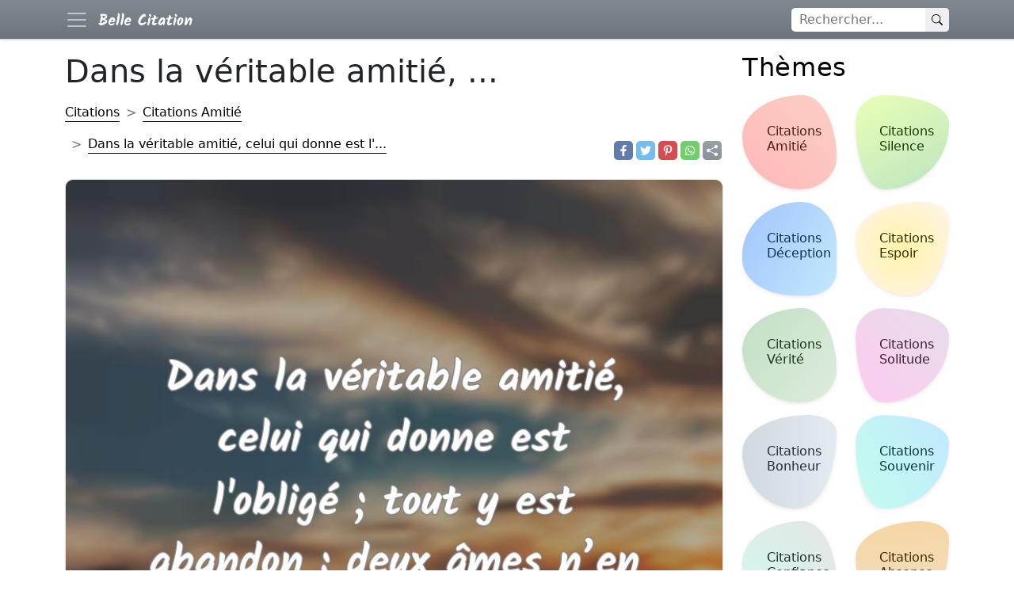

--- FILE ---
content_type: text/html; charset=utf-8
request_url: https://bcitation.com/dans-la-veritable-amitie/
body_size: 8928
content:
<!DOCTYPE html>
<html xmlns="http://www.w3.org/1999/xhtml" xml:lang="fr-FR" lang="fr-FR">

<head>
    <meta charset="utf-8">
    <meta name="viewport" content="width=device-width, initial-scale=1.0">
    <meta http-equiv="X-UA-Compatible" content="IE=edge">

    <title>Dans la véritable amitié, celui qui donne est l'...</title>
    <meta name="description" content="Dans la véritable amitié, celui qui donne est l'obligé ; tout y est abandon : deux âmes n’en font qu'une.">
    <meta name="keywords" content="citations populaires, Citations AmitiÃ©" />
            <link rel="canonical" href="https://bcitation.com/dans-la-veritable-amitie/" />
        <meta property="fb:app_id" content="1055235677823237">
    <meta property="fb:admins" content="975478715807176" />

    	        <meta property="og:type" content="website" />
    <meta property="og:site_name" content="Belle Citation" />
    <meta property="og:url" content="https://bcitation.com/dans-la-veritable-amitie/" />
    <meta property="og:title" content="Dans la véritable amitié, celui qui donne est l'..." />
    <meta property="og:description" content="Dans la véritable amitié, celui qui donne est l'obligé ; tout y est abandon : deux âmes n’en font qu'une." />
    <meta property="og:locale" content="fr" />


  

    
	<meta property="og:image" content="https://bcitation.com/fotos/7e/7ef605fc8dba5425d6965fbd4c8fbe1f.webp"/>
	<meta name="thumbnail" content="https://bcitation.com/fotos/7e/7ef605fc8dba5425d6965fbd4c8fbe1f.webp"/>
	<meta itemprop="image" content="https://bcitation.com/fotos/7e/7ef605fc8dba5425d6965fbd4c8fbe1f.webp"/>
	<meta property="og:image:height" content="627">
	<meta property="og:image:width" content="1200">
	<meta property="og:type" content="article"/>
	<meta name="twitter:image" content="https://bcitation.com/fotos/7e/7ef605fc8dba5425d6965fbd4c8fbe1f.webp" />
    <link href="https://cdn.jsdelivr.net/npm/bootstrap@5.1.3/dist/css/bootstrap.min.css" rel="stylesheet" integrity="sha384-1BmE4kWBq78iYhFldvKuhfTAU6auU8tT94WrHftjDbrCEXSU1oBoqyl2QvZ6jIW3" crossorigin="anonymous">
    <link rel="stylesheet" href="/include/proverbes.css?id=54">
    <!-- <link rel="stylesheet" href="/include/style.css?id=113"> -->

    <script defer src="../../lib/scripts/lazyLoad.js?id=14"></script>

    <!--<link rel="preconnect" href="https://www.googletagservices.com">-->
    <!--<link rel="preconnect" href="www.google.com">-->
    <!--<link rel="preconnect" href="https://adservice.google.com">-->
    <!--<link href="https://fonts.googleapis.com/css?family=Poppins:300,400,500,600,700" rel="stylesheet">-->


    <link rel="apple-touch-icon" sizes="180x180" href="/ico/apple-touch-icon.png">
    <link rel="icon" type="image/png" sizes="32x32" href="/ico/favicon-32x32.png">
    <link rel="icon" type="image/png" sizes="16x16" href="/ico/favicon-16x16.png">
    <!--<link rel="manifest" href="/ico/site.webmanifest">-->
    <link rel="mask-icon" href="/ico/safari-pinned-tab.svg" color="#5bbad5">
    <meta name="theme-color" content="#ffffff">

    <!--<link rel="manifest" href="/manifest.json">-->
    
    <script type="application/ld+json">
        {
            "@context": "http://schema.org",
            "@type": "Organization",
            "name": "Belle Citation",
            "alternateName": "bcitation",
            "url": "https://bcitation.com",
            "sameAs": [
                "https://www.facebook.com/bCitations"
            ],
            "logo": {
                "@type": "ImageObject",
                "url": "https://bcitation.com/ico/android-chrome-512x512.png",
                "width": 512,
                "height": 512
            }
        }
    </script>

    <script type="application/ld+json">
    {
      "@context": "https://schema.org",
      "@type": "WebSite",
      "url": "https://bcitation.com",
      "potentialAction": {
        "@type": "SearchAction",
        "target": {
          "@type": "EntryPoint",
          "urlTemplate": "https://bcitation.com/search.php?q={search_key}"
        },
        "query-input": "required name=search_key"
      }
    }
    </script>





    <!-- Google tag (gtag.js) -->
    <script async src="https://www.googletagmanager.com/gtag/js?id=G-T4DVQQWE7H"></script>
    <script>
        window.dataLayer = window.dataLayer || [];

        function gtag() {
            dataLayer.push(arguments);
        }
        gtag('js', new Date());

        gtag('config', 'G-T4DVQQWE7H');
    </script>
    <!-- <script async src="https://pagead2.googlesyndication.com/pagead/js/adsbygoogle.js?client=ca-pub-4464150098144622" crossorigin="anonymous"></script> -->


</head>

<body itemscope itemtype="https://schema.org/WebPage">
    <header>
        <nav class="navbar navbar-dark bg-secondary bg-gradient fixed-top">
            <div class="container">
                <div class="d-flex">
                    <button class="navbar-toggler me-2 border-0 p-0" aria-label="Navbar Toggler" type="button" data-bs-toggle="offcanvas" data-bs-target="#offcanvasNavbar" aria-controls="offcanvasNavbar">
                        <span class="navbar-toggler-icon"></span>
                    </button>
                    <a href="/" class="d-flex navbar-brand" style="align-items:center;">
                        <img src="/include/bcitation-v3-236x56.png" height="30" width="128" alt="Proverbes Dictons">
                    </a>
                </div>

                <div class="searchform order-1">
                    <form method="GET" class="searchbar d-flex input-group input-group-sm " action="/search.php">
                        <input id="q" name="q" class="search_input" type="text" aria-label="rechercher" placeholder="Rechercher...">
                        <button type="submit" aria-label="Search" class="search_icon">
                            <svg xmlns="http://www.w3.org/2000/svg" width="10px" height="10px" fill="currentColor" class="bi bi-search p-2" viewBox="0 0 16 16">
                                <path d="M11.742 10.344a6.5 6.5 0 1 0-1.397 1.398h-.001c.03.04.062.078.098.115l3.85 3.85a1 1 0 0 0 1.415-1.414l-3.85-3.85a1.007 1.007 0 0 0-.115-.1zM12 6.5a5.5 5.5 0 1 1-11 0 5.5 5.5 0 0 1 11 0z" />
                            </svg>
                        </button>
                    </form>

                </div>

                <div class="offcanvas bg-secondary bg-gradient text-white offcanvas-start w-auto" tabindex="-1" id="offcanvasNavbar" aria-labelledby="offcanvasNavbarLabel">
                    <div class="offcanvas-header">
                        <h5 class="offcanvas-title" id="offcanvasNavbarLabel">Citations populaires</h5>
                        <button type="button" class="btn-close text-reset" data-bs-dismiss="offcanvas" aria-label="Close"></button>
                    </div>
                    <div class="offcanvas-body">
                        <ul class="navbar-nav justify-content-end flex-grow-1 pe-3">
                                                            <li class="nav-item">
                                    <a class="nav-link" href="/citations-amitie/">Citations Amitié</a>
                                </li>
                                                            <li class="nav-item">
                                    <a class="nav-link" href="/citations-silence/">Citations Silence</a>
                                </li>
                                                            <li class="nav-item">
                                    <a class="nav-link" href="/citations-deception/">Citations Déception</a>
                                </li>
                                                            <li class="nav-item">
                                    <a class="nav-link" href="/citations-espoir/">Citations Espoir</a>
                                </li>
                                                            <li class="nav-item">
                                    <a class="nav-link" href="/citations-verite/">Citations Vérité</a>
                                </li>
                                                            <li class="nav-item">
                                    <a class="nav-link" href="/citations-solitude/">Citations Solitude</a>
                                </li>
                                                            <li class="nav-item">
                                    <a class="nav-link" href="/citations-bonheur/">Citations Bonheur</a>
                                </li>
                                                            <li class="nav-item">
                                    <a class="nav-link" href="/citations-souvenir/">Citations Souvenir</a>
                                </li>
                                                            <li class="nav-item">
                                    <a class="nav-link" href="/citations-confiance/">Citations Confiance</a>
                                </li>
                                                            <li class="nav-item">
                                    <a class="nav-link" href="/citations-absence/">Citations Absence</a>
                                </li>
                                                            <li class="nav-item">
                                    <a class="nav-link" href="/citations-pardon/">Citations Pardon</a>
                                </li>
                                                            <li class="nav-item">
                                    <a class="nav-link" href="/citations-haine/">Citations Haine</a>
                                </li>
                                                            <li class="nav-item">
                                    <a class="nav-link" href="/citations-peur/">Citations Peur</a>
                                </li>
                                                            <li class="nav-item">
                                    <a class="nav-link" href="/citations-chemin/">Citations Chemin</a>
                                </li>
                                                            <li class="nav-item">
                                    <a class="nav-link" href="/citations-fatigue/">Citations Fatigue</a>
                                </li>
                                                            <li class="nav-item">
                                    <a class="nav-link" href="/citations-soleil/">Citations Soleil</a>
                                </li>
                                                            <li class="nav-item">
                                    <a class="nav-link" href="/citations-chagrin/">Citations Chagrin</a>
                                </li>
                                                            <li class="nav-item">
                                    <a class="nav-link" href="/citations-colere/">Citations Colère</a>
                                </li>
                                                            <li class="nav-item">
                                    <a class="nav-link" href="/citations-terre/">Citations Terre</a>
                                </li>
                                                            <li class="nav-item">
                                    <a class="nav-link" href="/citations-respect/">Citations Respect</a>
                                </li>
                                                            <li class="nav-item">
                                    <a class="nav-link" href="/citations-heureux/">Citations Heureux</a>
                                </li>
                                                            <li class="nav-item">
                                    <a class="nav-link" href="/citations-patience/">Citations Patience</a>
                                </li>
                                                            <li class="nav-item">
                                    <a class="nav-link" href="/citations-volonte/">Citations Volonté</a>
                                </li>
                                                            <li class="nav-item">
                                    <a class="nav-link" href="/citations-destin/">Citations Destin</a>
                                </li>
                                                    </ul>
                    </div>
                </div>
            </div>
        </nav>


    </header>
    <div class="container">
        <main class="row my-5 pt-2">

            <div class="content-box col-12 col-md-9"><script type="application/ld+json">
	{
		"@context": "http://schema.org",
		"@type": "CreativeWork",
		"mainEntityOfPage": {
			"@type": "WebPage",
			"@id": "https://bcitation.com/dans-la-veritable-amitie/"
		},
		"about": "Quote",
		"headline": "Citations Amitié - Dans la véritable amitié, celui qui donne est l obligé ; tout y est abandon : deux âmes n’en font qu une.",
		"image": {
			"@type": "ImageObject",
			"url": "https://bcitation.com/fotos/7e/7ef605fc8dba5425d6965fbd4c8fbe1f.webp",
			"height": 536,
			"width": 1024
		},
		"author": {
			"@type": "Organization",
			"name": "bcitation.com",
			"logo": {
				"@type": "ImageObject",
				"url": "https://bcitation.com/ico/android-chrome-512x512.png",
				"width": 512,
				"height": 512
			}
		},
		"publisher": {
			"@type": "Organization",
			"name": "bcitation.com",
			"logo": {
				"@type": "ImageObject",
				"url": "https://bcitation.com/ico/android-chrome-512x512.png",
				"width": 512,
				"height": 512
			}
		},
		"description": "Dans la véritable amitié, celui qui donne est l'obligé ; tout y est abandon : deux âmes n’en font qu'une."

	}
</script>

<h1>Dans la véritable amitié, ...</h1>
	<div class="row pb-4">
		<!-- Breadcrumbs -->
		<nav class="col-12 col-md-9 d-flex align-items-end" style="--bs-breadcrumb-divider: '>';" aria-label="breadcrumb">
			<ol class="breadcrumb my-2 m-md-0" itemscope itemtype="http://schema.org/BreadcrumbList">
				<li class="breadcrumb-item py-2" itemprop="itemListElement" itemscope itemtype="http://schema.org/ListItem">
					<a href="/" itemprop="item">
						<span itemprop="name">Citations</span>
					</a>
					<meta itemprop="position" content="1" />
				</li>
									<li class="breadcrumb-item py-2" itemprop="itemListElement" itemscope itemtype="http://schema.org/ListItem">
						<a href="/citations-amitie/" itemprop="item">
							<span itemprop="name">Citations Amitié</span>
						</a>
						<meta itemprop="position" content="2" />
					</li>
								<li class="breadcrumb-item py-2 active" itemprop="itemListElement" itemscope itemtype="http://schema.org/ListItem">
					<a href="/dans-la-veritable-amitie/" itemprop="item">
						<span itemprop="name">Dans la véritable amitié, celui qui donne est l'...</span>
					</a>
					<meta itemprop="position" content="3" />
				</li>
			</ol>
		</nav>
		
	<div class="d-flex justify-content-start justify-content-md-end align-items-end col-12 col-md-3">
		<div class="d-flex">
			<a href="https://www.facebook.com/sharer.php?u=https://bcitation.com/dans-la-veritable-amitie/" title="Facebook" class="fa fa-facebook redondos"></a>
		</div>
		<div class="d-flex">
			<a href="https://twitter.com/share?text=Dans+la+v%C3%A9ritable+amiti%C3%A9%2C+celui+qui+donne+est+l%27oblig%C3%A9+%3B+tout+y+est+abandon+%3A+deux+%C3%A2mes+n%E2%80%99en+font+qu%27une.&url=https://bcitation.com/dans-la-veritable-amitie/" title="Twitter" class="fa fa-twitter redondos"></a>
		</div>
		<div class="d-flex">
			<a href="https://pinterest.com/pin/create/button/?url=https://bcitation.com/dans-la-veritable-amitie/&media=&description=Dans+la+v%C3%A9ritable+amiti%C3%A9%2C+celui+qui+donne+est+l%27oblig%C3%A9+%3B+tout+y+est+abandon+%3A+deux+%C3%A2mes+n%E2%80%99en+font+qu%27une." title="Pinterest" class="fa fa-pinterest redondos"></a>
		</div>
		<div class="d-flex">
			<a href="whatsapp://send?text=Dans+la+v%C3%A9ritable+amiti%C3%A9%2C+celui+qui+donne+est+l%27oblig%C3%A9+%3B+tout+y+est+abandon+%3A+deux+%C3%A2mes+n%E2%80%99en+font+qu%27une. https://bcitation.com/dans-la-veritable-amitie/" data-action="share/whatsapp/share" title="Whatsapp" class="fa fa-whatsapp redondos"></a>
		</div>
		<div class="d-flex">

			<a id="696d2ce37261c" role="button" title="sharer" class="fa fa-sharer bg-secondary bg-gradient redondos"></a>
		</div>
	</div>

	<script type="text/javascript">
		var btnSharer = document.getElementById("696d2ce37261c");

		btnSharer.addEventListener("click", function() {
			async function shareImage() {
				const response = await fetch('');
				const blob = await response.blob();
				const filesArray = [
					new File(
						[blob],
						'bcitation.webp', {
							type: blob.type,
							lastModified: new Date().getTime()
						}
					)
				];
				const shareData = {
					files: filesArray,
					// url: "https://bcitation.com/dans-la-veritable-amitie/",
					title: document.title,
					text: "Dans+la+v%C3%A9ritable+amiti%C3%A9%2C+celui+qui+donne+est+l%27oblig%C3%A9+%3B+tout+y+est+abandon+%3A+deux+%C3%A2mes+n%E2%80%99en+font+qu%27une."
				};
				if ((navigator.canShare(shareData)))
					navigator.share(shareData);

			}
			shareImage();
		});
	</script>

	</div>
		<article class="postcard light yellow flex-wrap">

					<a class="postcard__img_link" href="/dans-la-veritable-amitie/" title="Dans la véritable amitié, celui qui donne est l'obligé ; tout y est abandon : deux âmes n’en font qu'une." itemprop="url">
				<div class="overflow-hidden">
											<img class="postcard__img" sizes="auto" width="800" height="800" srcset="/fotos-320/7e/7ef605fc8dba5425d6965fbd4c8fbe1f.webp 360w, /fotos/7e/7ef605fc8dba5425d6965fbd4c8fbe1f.webp 800w" src="/fotos/7e/7ef605fc8dba5425d6965fbd4c8fbe1f.webp" alt="image de citation: Dans la véritable amitié, celui qui donne est l'obligé ; tout y est abandon : deux âmes n’en font qu'une." style="float:left;width:100%;max-width:100%;" />
									</div>
			</a>
				<div class="postcard__text t-dark">
			<!-- <a href="/dans-la-veritable-amitie/"> -->
			<div class="postcard__preview-txt pb-2">
				<svg xmlns="http://www.w3.org/2000/svg" width="24" height="24" fill="currentColor" class="bi bi-quote text-secondary" viewBox="0 0 16 16">
					<path d="M12 12a1 1 0 0 0 1-1V8.558a1 1 0 0 0-1-1h-1.388c0-.351.021-.703.062-1.054.062-.372.166-.703.31-.992.145-.29.331-.517.559-.683.227-.186.516-.279.868-.279V3c-.579 0-1.085.124-1.52.372a3.322 3.322 0 0 0-1.085.992 4.92 4.92 0 0 0-.62 1.458A7.712 7.712 0 0 0 9 7.558V11a1 1 0 0 0 1 1h2Zm-6 0a1 1 0 0 0 1-1V8.558a1 1 0 0 0-1-1H4.612c0-.351.021-.703.062-1.054.062-.372.166-.703.31-.992.145-.29.331-.517.559-.683.227-.186.516-.279.868-.279V3c-.579 0-1.085.124-1.52.372a3.322 3.322 0 0 0-1.085.992 4.92 4.92 0 0 0-.62 1.458A7.712 7.712 0 0 0 3 7.558V11a1 1 0 0 0 1 1h2Z" />
				</svg>
				Dans la véritable amitié, celui qui donne est l'obligé ; tout y est abandon : deux âmes n’en font qu'une.			</div>
			<!-- </a> -->
			<div class="row">
				<div class="col-12 col-md-12 d-flex flex-column flex-md-row align-content-center pb-2 pb-md-0">
											<div class="d-flex">
							<div class="d-flex text-secondary h-100 align-items-center">
								<svg xmlns="http://www.w3.org/2000/svg" width="24" height="24" fill="currentColor" class="bi bi-person-fill p-1" viewBox="0 0 16 16">
									<path d="M3 14s-1 0-1-1 1-4 6-4 6 3 6 4-1 1-1 1H3zm5-6a3 3 0 1 0 0-6 3 3 0 0 0 0 6z" />
								</svg>
								&nbsp;Montaigne							</div>
						</div>
									</div>
							</div>
		</div>
	</article>
	<!-- proverbesdictons.com responsive -->
	<!-- <ins class="adsbygoogle" style="display:block" data-ad-client="ca-pub-4464150098144622" data-ad-slot="4346451399" data-ad-format="auto"></ins>
	<script>
		(adsbygoogle = window.adsbygoogle || []).push({});
	</script> -->
	<h2>Citations liés</h2>
		<article class="postcard light red ">

				<div class="postcard__text t-dark">
			<!-- <a href="/on-nait-seul-on-vit-seul/"> -->
			<div class="postcard__preview-txt pb-2">
				<svg xmlns="http://www.w3.org/2000/svg" width="24" height="24" fill="currentColor" class="bi bi-quote text-secondary" viewBox="0 0 16 16">
					<path d="M12 12a1 1 0 0 0 1-1V8.558a1 1 0 0 0-1-1h-1.388c0-.351.021-.703.062-1.054.062-.372.166-.703.31-.992.145-.29.331-.517.559-.683.227-.186.516-.279.868-.279V3c-.579 0-1.085.124-1.52.372a3.322 3.322 0 0 0-1.085.992 4.92 4.92 0 0 0-.62 1.458A7.712 7.712 0 0 0 9 7.558V11a1 1 0 0 0 1 1h2Zm-6 0a1 1 0 0 0 1-1V8.558a1 1 0 0 0-1-1H4.612c0-.351.021-.703.062-1.054.062-.372.166-.703.31-.992.145-.29.331-.517.559-.683.227-.186.516-.279.868-.279V3c-.579 0-1.085.124-1.52.372a3.322 3.322 0 0 0-1.085.992 4.92 4.92 0 0 0-.62 1.458A7.712 7.712 0 0 0 3 7.558V11a1 1 0 0 0 1 1h2Z" />
				</svg>
				On naît seul, on vit seul, on meurt seul. C'est seulement à travers l'amour et l'amitié que l'on peut créer l'illusion momentanée que nous ne sommes pas seuls.			</div>
			<!-- </a> -->
			<div class="row">
				<div class="col-12 col-md-12 d-flex flex-column flex-md-row align-content-center pb-2 pb-md-0">
											<div class="d-flex">
							<a href="/on-nait-seul-on-vit-seul/" class="pe-0 pe-md-4 py-2 py-md-0">
								<div class="d-flex text-secondary h-100 align-items-center">
									<!-- <button class="btn btn-sm btn-outline-secondary border-0"> -->
									<svg xmlns="http://www.w3.org/2000/svg" width="24" height="24" fill="currentColor" class="bi bi-image p-1" viewBox="0 0 16 16">
										<path d="M6.002 5.5a1.5 1.5 0 1 1-3 0 1.5 1.5 0 0 1 3 0z" />
										<path d="M2.002 1a2 2 0 0 0-2 2v10a2 2 0 0 0 2 2h12a2 2 0 0 0 2-2V3a2 2 0 0 0-2-2h-12zm12 1a1 1 0 0 1 1 1v6.5l-3.777-1.947a.5.5 0 0 0-.577.093l-3.71 3.71-2.66-1.772a.5.5 0 0 0-.63.062L1.002 12V3a1 1 0 0 1 1-1h12z" />
									</svg>
									&nbsp;image
								</div>
							</a>
						</div>
											<div class="d-flex">
							<div class="d-flex text-secondary h-100 align-items-center">
								<svg xmlns="http://www.w3.org/2000/svg" width="24" height="24" fill="currentColor" class="bi bi-person-fill p-1" viewBox="0 0 16 16">
									<path d="M3 14s-1 0-1-1 1-4 6-4 6 3 6 4-1 1-1 1H3zm5-6a3 3 0 1 0 0-6 3 3 0 0 0 0 6z" />
								</svg>
								&nbsp;Orson Welles							</div>
						</div>
									</div>
							</div>
		</div>
	</article>
	<article class="postcard light green ">

				<div class="postcard__text t-dark">
			<!-- <a href="/chaque-personne-qui-passe/"> -->
			<div class="postcard__preview-txt pb-2">
				<svg xmlns="http://www.w3.org/2000/svg" width="24" height="24" fill="currentColor" class="bi bi-quote text-secondary" viewBox="0 0 16 16">
					<path d="M12 12a1 1 0 0 0 1-1V8.558a1 1 0 0 0-1-1h-1.388c0-.351.021-.703.062-1.054.062-.372.166-.703.31-.992.145-.29.331-.517.559-.683.227-.186.516-.279.868-.279V3c-.579 0-1.085.124-1.52.372a3.322 3.322 0 0 0-1.085.992 4.92 4.92 0 0 0-.62 1.458A7.712 7.712 0 0 0 9 7.558V11a1 1 0 0 0 1 1h2Zm-6 0a1 1 0 0 0 1-1V8.558a1 1 0 0 0-1-1H4.612c0-.351.021-.703.062-1.054.062-.372.166-.703.31-.992.145-.29.331-.517.559-.683.227-.186.516-.279.868-.279V3c-.579 0-1.085.124-1.52.372a3.322 3.322 0 0 0-1.085.992 4.92 4.92 0 0 0-.62 1.458A7.712 7.712 0 0 0 3 7.558V11a1 1 0 0 0 1 1h2Z" />
				</svg>
				Chaque personne qui passe dans notre vie est unique. Elle laisse toujours un peu d'elle-même, et s'en va avec un peu de nous. Certains peuvent prendre plus que d'autres, mais aucun ne peut ne rien laisser. C'est la preuve évidente du fait que deux âmes ne se rencontrent pas par hasard.			</div>
			<!-- </a> -->
			<div class="row">
				<div class="col-12 col-md-12 d-flex flex-column flex-md-row align-content-center pb-2 pb-md-0">
											<div class="d-flex">
							<a href="/chaque-personne-qui-passe/" class="pe-0 pe-md-4 py-2 py-md-0">
								<div class="d-flex text-secondary h-100 align-items-center">
									<!-- <button class="btn btn-sm btn-outline-secondary border-0"> -->
									<svg xmlns="http://www.w3.org/2000/svg" width="24" height="24" fill="currentColor" class="bi bi-image p-1" viewBox="0 0 16 16">
										<path d="M6.002 5.5a1.5 1.5 0 1 1-3 0 1.5 1.5 0 0 1 3 0z" />
										<path d="M2.002 1a2 2 0 0 0-2 2v10a2 2 0 0 0 2 2h12a2 2 0 0 0 2-2V3a2 2 0 0 0-2-2h-12zm12 1a1 1 0 0 1 1 1v6.5l-3.777-1.947a.5.5 0 0 0-.577.093l-3.71 3.71-2.66-1.772a.5.5 0 0 0-.63.062L1.002 12V3a1 1 0 0 1 1-1h12z" />
									</svg>
									&nbsp;image
								</div>
							</a>
						</div>
											<div class="d-flex">
							<div class="d-flex text-secondary h-100 align-items-center">
								<svg xmlns="http://www.w3.org/2000/svg" width="24" height="24" fill="currentColor" class="bi bi-person-fill p-1" viewBox="0 0 16 16">
									<path d="M3 14s-1 0-1-1 1-4 6-4 6 3 6 4-1 1-1 1H3zm5-6a3 3 0 1 0 0-6 3 3 0 0 0 0 6z" />
								</svg>
								&nbsp;Jorge Luis Borges							</div>
						</div>
									</div>
							</div>
		</div>
	</article>
	<article class="postcard light yellow ">

				<div class="postcard__text t-dark">
			<!-- <a href="/l-amitie-est-le-plus-40119/"> -->
			<div class="postcard__preview-txt pb-2">
				<svg xmlns="http://www.w3.org/2000/svg" width="24" height="24" fill="currentColor" class="bi bi-quote text-secondary" viewBox="0 0 16 16">
					<path d="M12 12a1 1 0 0 0 1-1V8.558a1 1 0 0 0-1-1h-1.388c0-.351.021-.703.062-1.054.062-.372.166-.703.31-.992.145-.29.331-.517.559-.683.227-.186.516-.279.868-.279V3c-.579 0-1.085.124-1.52.372a3.322 3.322 0 0 0-1.085.992 4.92 4.92 0 0 0-.62 1.458A7.712 7.712 0 0 0 9 7.558V11a1 1 0 0 0 1 1h2Zm-6 0a1 1 0 0 0 1-1V8.558a1 1 0 0 0-1-1H4.612c0-.351.021-.703.062-1.054.062-.372.166-.703.31-.992.145-.29.331-.517.559-.683.227-.186.516-.279.868-.279V3c-.579 0-1.085.124-1.52.372a3.322 3.322 0 0 0-1.085.992 4.92 4.92 0 0 0-.62 1.458A7.712 7.712 0 0 0 3 7.558V11a1 1 0 0 0 1 1h2Z" />
				</svg>
				L'amitié est le plus grand cadeau que la vie puisse offrir.			</div>
			<!-- </a> -->
			<div class="row">
				<div class="col-12 col-md-12 d-flex flex-column flex-md-row align-content-center pb-2 pb-md-0">
											<div class="d-flex">
							<a href="/l-amitie-est-le-plus-40119/" class="pe-0 pe-md-4 py-2 py-md-0">
								<div class="d-flex text-secondary h-100 align-items-center">
									<!-- <button class="btn btn-sm btn-outline-secondary border-0"> -->
									<svg xmlns="http://www.w3.org/2000/svg" width="24" height="24" fill="currentColor" class="bi bi-image p-1" viewBox="0 0 16 16">
										<path d="M6.002 5.5a1.5 1.5 0 1 1-3 0 1.5 1.5 0 0 1 3 0z" />
										<path d="M2.002 1a2 2 0 0 0-2 2v10a2 2 0 0 0 2 2h12a2 2 0 0 0 2-2V3a2 2 0 0 0-2-2h-12zm12 1a1 1 0 0 1 1 1v6.5l-3.777-1.947a.5.5 0 0 0-.577.093l-3.71 3.71-2.66-1.772a.5.5 0 0 0-.63.062L1.002 12V3a1 1 0 0 1 1-1h12z" />
									</svg>
									&nbsp;image
								</div>
							</a>
						</div>
									</div>
							</div>
		</div>
	</article>
	<article class="postcard light blue ">

				<div class="postcard__text t-dark">
			<!-- <a href="/les-vrais-amis-sont-comme/"> -->
			<div class="postcard__preview-txt pb-2">
				<svg xmlns="http://www.w3.org/2000/svg" width="24" height="24" fill="currentColor" class="bi bi-quote text-secondary" viewBox="0 0 16 16">
					<path d="M12 12a1 1 0 0 0 1-1V8.558a1 1 0 0 0-1-1h-1.388c0-.351.021-.703.062-1.054.062-.372.166-.703.31-.992.145-.29.331-.517.559-.683.227-.186.516-.279.868-.279V3c-.579 0-1.085.124-1.52.372a3.322 3.322 0 0 0-1.085.992 4.92 4.92 0 0 0-.62 1.458A7.712 7.712 0 0 0 9 7.558V11a1 1 0 0 0 1 1h2Zm-6 0a1 1 0 0 0 1-1V8.558a1 1 0 0 0-1-1H4.612c0-.351.021-.703.062-1.054.062-.372.166-.703.31-.992.145-.29.331-.517.559-.683.227-.186.516-.279.868-.279V3c-.579 0-1.085.124-1.52.372a3.322 3.322 0 0 0-1.085.992 4.92 4.92 0 0 0-.62 1.458A7.712 7.712 0 0 0 3 7.558V11a1 1 0 0 0 1 1h2Z" />
				</svg>
				Les vrais amis sont comme des étoiles ; vous ne pouvez les reconnaître que lorsqu'il fait sombre autour de vous.			</div>
			<!-- </a> -->
			<div class="row">
				<div class="col-12 col-md-12 d-flex flex-column flex-md-row align-content-center pb-2 pb-md-0">
											<div class="d-flex">
							<a href="/les-vrais-amis-sont-comme/" class="pe-0 pe-md-4 py-2 py-md-0">
								<div class="d-flex text-secondary h-100 align-items-center">
									<!-- <button class="btn btn-sm btn-outline-secondary border-0"> -->
									<svg xmlns="http://www.w3.org/2000/svg" width="24" height="24" fill="currentColor" class="bi bi-image p-1" viewBox="0 0 16 16">
										<path d="M6.002 5.5a1.5 1.5 0 1 1-3 0 1.5 1.5 0 0 1 3 0z" />
										<path d="M2.002 1a2 2 0 0 0-2 2v10a2 2 0 0 0 2 2h12a2 2 0 0 0 2-2V3a2 2 0 0 0-2-2h-12zm12 1a1 1 0 0 1 1 1v6.5l-3.777-1.947a.5.5 0 0 0-.577.093l-3.71 3.71-2.66-1.772a.5.5 0 0 0-.63.062L1.002 12V3a1 1 0 0 1 1-1h12z" />
									</svg>
									&nbsp;image
								</div>
							</a>
						</div>
											<div class="d-flex">
							<div class="d-flex text-secondary h-100 align-items-center">
								<svg xmlns="http://www.w3.org/2000/svg" width="24" height="24" fill="currentColor" class="bi bi-person-fill p-1" viewBox="0 0 16 16">
									<path d="M3 14s-1 0-1-1 1-4 6-4 6 3 6 4-1 1-1 1H3zm5-6a3 3 0 1 0 0-6 3 3 0 0 0 0 6z" />
								</svg>
								&nbsp;Bob Marley							</div>
						</div>
									</div>
							</div>
		</div>
	</article>
	<article class="postcard light red ">

				<div class="postcard__text t-dark">
			<!-- <a href="/l-amitie�e-est-rare-tre�es/"> -->
			<div class="postcard__preview-txt pb-2">
				<svg xmlns="http://www.w3.org/2000/svg" width="24" height="24" fill="currentColor" class="bi bi-quote text-secondary" viewBox="0 0 16 16">
					<path d="M12 12a1 1 0 0 0 1-1V8.558a1 1 0 0 0-1-1h-1.388c0-.351.021-.703.062-1.054.062-.372.166-.703.31-.992.145-.29.331-.517.559-.683.227-.186.516-.279.868-.279V3c-.579 0-1.085.124-1.52.372a3.322 3.322 0 0 0-1.085.992 4.92 4.92 0 0 0-.62 1.458A7.712 7.712 0 0 0 9 7.558V11a1 1 0 0 0 1 1h2Zm-6 0a1 1 0 0 0 1-1V8.558a1 1 0 0 0-1-1H4.612c0-.351.021-.703.062-1.054.062-.372.166-.703.31-.992.145-.29.331-.517.559-.683.227-.186.516-.279.868-.279V3c-.579 0-1.085.124-1.52.372a3.322 3.322 0 0 0-1.085.992 4.92 4.92 0 0 0-.62 1.458A7.712 7.712 0 0 0 3 7.558V11a1 1 0 0 0 1 1h2Z" />
				</svg>
				L'amitié est rare, très rare, d'où son aspect précieux et marquant. On arrive à la fin de la vie et on essaie de compter ceux que l'on considère comme de vrais amis, ceux dont la fidélité a été sans faille, ceux qui vous ont aimé tel que vous êtes, sans vous juger ni essayer de vous changer. C'est dans les épreuves, les moments difficiles et parfois décisifs, que l'amitié se révèle et se consolide ou s'absente et tombe dans le commun de l'oubli.			</div>
			<!-- </a> -->
			<div class="row">
				<div class="col-12 col-md-12 d-flex flex-column flex-md-row align-content-center pb-2 pb-md-0">
											<div class="d-flex">
							<a href="/l-amitié-est-rare-très/" class="pe-0 pe-md-4 py-2 py-md-0">
								<div class="d-flex text-secondary h-100 align-items-center">
									<!-- <button class="btn btn-sm btn-outline-secondary border-0"> -->
									<svg xmlns="http://www.w3.org/2000/svg" width="24" height="24" fill="currentColor" class="bi bi-image p-1" viewBox="0 0 16 16">
										<path d="M6.002 5.5a1.5 1.5 0 1 1-3 0 1.5 1.5 0 0 1 3 0z" />
										<path d="M2.002 1a2 2 0 0 0-2 2v10a2 2 0 0 0 2 2h12a2 2 0 0 0 2-2V3a2 2 0 0 0-2-2h-12zm12 1a1 1 0 0 1 1 1v6.5l-3.777-1.947a.5.5 0 0 0-.577.093l-3.71 3.71-2.66-1.772a.5.5 0 0 0-.63.062L1.002 12V3a1 1 0 0 1 1-1h12z" />
									</svg>
									&nbsp;image
								</div>
							</a>
						</div>
											<div class="d-flex">
							<a href="/citations-tahar-ben-jelloun/" class="pe-0 pe-md-4 py-2 py-md-0">
								<div class="d-flex text-secondary h-100 align-items-center">
									<svg xmlns="http://www.w3.org/2000/svg" width="24" height="24" fill="currentColor" class="bi bi-person-fill p-1" viewBox="0 0 16 16">
										<path d="M3 14s-1 0-1-1 1-4 6-4 6 3 6 4-1 1-1 1H3zm5-6a3 3 0 1 0 0-6 3 3 0 0 0 0 6z" />
									</svg>
									&nbsp;Tahar Ben Jelloun								</div>
							</a>
						</div>
									</div>
							</div>
		</div>
	</article>
	<h2>Citations du même auteur</h2>
	<article class="postcard light red ">

				<div class="postcard__text t-dark">
			<!-- <a href="/il-n-est-passion-qui/"> -->
			<div class="postcard__preview-txt pb-2">
				<svg xmlns="http://www.w3.org/2000/svg" width="24" height="24" fill="currentColor" class="bi bi-quote text-secondary" viewBox="0 0 16 16">
					<path d="M12 12a1 1 0 0 0 1-1V8.558a1 1 0 0 0-1-1h-1.388c0-.351.021-.703.062-1.054.062-.372.166-.703.31-.992.145-.29.331-.517.559-.683.227-.186.516-.279.868-.279V3c-.579 0-1.085.124-1.52.372a3.322 3.322 0 0 0-1.085.992 4.92 4.92 0 0 0-.62 1.458A7.712 7.712 0 0 0 9 7.558V11a1 1 0 0 0 1 1h2Zm-6 0a1 1 0 0 0 1-1V8.558a1 1 0 0 0-1-1H4.612c0-.351.021-.703.062-1.054.062-.372.166-.703.31-.992.145-.29.331-.517.559-.683.227-.186.516-.279.868-.279V3c-.579 0-1.085.124-1.52.372a3.322 3.322 0 0 0-1.085.992 4.92 4.92 0 0 0-.62 1.458A7.712 7.712 0 0 0 3 7.558V11a1 1 0 0 0 1 1h2Z" />
				</svg>
				Il n'est passion qui ébranle tant la sincérité des jugements comme la colère.			</div>
			<!-- </a> -->
			<div class="row">
				<div class="col-12 col-md-12 d-flex flex-column flex-md-row align-content-center pb-2 pb-md-0">
											<div class="d-flex">
							<a href="/il-n-est-passion-qui/" class="pe-0 pe-md-4 py-2 py-md-0">
								<div class="d-flex text-secondary h-100 align-items-center">
									<!-- <button class="btn btn-sm btn-outline-secondary border-0"> -->
									<svg xmlns="http://www.w3.org/2000/svg" width="24" height="24" fill="currentColor" class="bi bi-image p-1" viewBox="0 0 16 16">
										<path d="M6.002 5.5a1.5 1.5 0 1 1-3 0 1.5 1.5 0 0 1 3 0z" />
										<path d="M2.002 1a2 2 0 0 0-2 2v10a2 2 0 0 0 2 2h12a2 2 0 0 0 2-2V3a2 2 0 0 0-2-2h-12zm12 1a1 1 0 0 1 1 1v6.5l-3.777-1.947a.5.5 0 0 0-.577.093l-3.71 3.71-2.66-1.772a.5.5 0 0 0-.63.062L1.002 12V3a1 1 0 0 1 1-1h12z" />
									</svg>
									&nbsp;image
								</div>
							</a>
						</div>
											<div class="d-flex">
							<div class="d-flex text-secondary h-100 align-items-center">
								<svg xmlns="http://www.w3.org/2000/svg" width="24" height="24" fill="currentColor" class="bi bi-person-fill p-1" viewBox="0 0 16 16">
									<path d="M3 14s-1 0-1-1 1-4 6-4 6 3 6 4-1 1-1 1H3zm5-6a3 3 0 1 0 0-6 3 3 0 0 0 0 6z" />
								</svg>
								&nbsp;Montaigne							</div>
						</div>
									</div>
							</div>
		</div>
	</article>
	<article class="postcard light green ">

				<div class="postcard__text t-dark">
			<!-- <a href="/la-superstition-est-une-41047/"> -->
			<div class="postcard__preview-txt pb-2">
				<svg xmlns="http://www.w3.org/2000/svg" width="24" height="24" fill="currentColor" class="bi bi-quote text-secondary" viewBox="0 0 16 16">
					<path d="M12 12a1 1 0 0 0 1-1V8.558a1 1 0 0 0-1-1h-1.388c0-.351.021-.703.062-1.054.062-.372.166-.703.31-.992.145-.29.331-.517.559-.683.227-.186.516-.279.868-.279V3c-.579 0-1.085.124-1.52.372a3.322 3.322 0 0 0-1.085.992 4.92 4.92 0 0 0-.62 1.458A7.712 7.712 0 0 0 9 7.558V11a1 1 0 0 0 1 1h2Zm-6 0a1 1 0 0 0 1-1V8.558a1 1 0 0 0-1-1H4.612c0-.351.021-.703.062-1.054.062-.372.166-.703.31-.992.145-.29.331-.517.559-.683.227-.186.516-.279.868-.279V3c-.579 0-1.085.124-1.52.372a3.322 3.322 0 0 0-1.085.992 4.92 4.92 0 0 0-.62 1.458A7.712 7.712 0 0 0 3 7.558V11a1 1 0 0 0 1 1h2Z" />
				</svg>
				La superstition est une forme de tyrannie, car elle impose des croyances à ceux qui ne sont pas capables de les remettre en question.			</div>
			<!-- </a> -->
			<div class="row">
				<div class="col-12 col-md-12 d-flex flex-column flex-md-row align-content-center pb-2 pb-md-0">
											<div class="d-flex">
							<a href="/la-superstition-est-une-41047/" class="pe-0 pe-md-4 py-2 py-md-0">
								<div class="d-flex text-secondary h-100 align-items-center">
									<!-- <button class="btn btn-sm btn-outline-secondary border-0"> -->
									<svg xmlns="http://www.w3.org/2000/svg" width="24" height="24" fill="currentColor" class="bi bi-image p-1" viewBox="0 0 16 16">
										<path d="M6.002 5.5a1.5 1.5 0 1 1-3 0 1.5 1.5 0 0 1 3 0z" />
										<path d="M2.002 1a2 2 0 0 0-2 2v10a2 2 0 0 0 2 2h12a2 2 0 0 0 2-2V3a2 2 0 0 0-2-2h-12zm12 1a1 1 0 0 1 1 1v6.5l-3.777-1.947a.5.5 0 0 0-.577.093l-3.71 3.71-2.66-1.772a.5.5 0 0 0-.63.062L1.002 12V3a1 1 0 0 1 1-1h12z" />
									</svg>
									&nbsp;image
								</div>
							</a>
						</div>
											<div class="d-flex">
							<div class="d-flex text-secondary h-100 align-items-center">
								<svg xmlns="http://www.w3.org/2000/svg" width="24" height="24" fill="currentColor" class="bi bi-person-fill p-1" viewBox="0 0 16 16">
									<path d="M3 14s-1 0-1-1 1-4 6-4 6 3 6 4-1 1-1 1H3zm5-6a3 3 0 1 0 0-6 3 3 0 0 0 0 6z" />
								</svg>
								&nbsp;Montaigne							</div>
						</div>
									</div>
							</div>
		</div>
	</article>
	<article class="postcard light yellow ">

				<div class="postcard__text t-dark">
			<!-- <a href="/au-demeurant-ce-que-nous/"> -->
			<div class="postcard__preview-txt pb-2">
				<svg xmlns="http://www.w3.org/2000/svg" width="24" height="24" fill="currentColor" class="bi bi-quote text-secondary" viewBox="0 0 16 16">
					<path d="M12 12a1 1 0 0 0 1-1V8.558a1 1 0 0 0-1-1h-1.388c0-.351.021-.703.062-1.054.062-.372.166-.703.31-.992.145-.29.331-.517.559-.683.227-.186.516-.279.868-.279V3c-.579 0-1.085.124-1.52.372a3.322 3.322 0 0 0-1.085.992 4.92 4.92 0 0 0-.62 1.458A7.712 7.712 0 0 0 9 7.558V11a1 1 0 0 0 1 1h2Zm-6 0a1 1 0 0 0 1-1V8.558a1 1 0 0 0-1-1H4.612c0-.351.021-.703.062-1.054.062-.372.166-.703.31-.992.145-.29.331-.517.559-.683.227-.186.516-.279.868-.279V3c-.579 0-1.085.124-1.52.372a3.322 3.322 0 0 0-1.085.992 4.92 4.92 0 0 0-.62 1.458A7.712 7.712 0 0 0 3 7.558V11a1 1 0 0 0 1 1h2Z" />
				</svg>
				Au demeurant, ce que nous appelons ordinairement amis et amitiés, ce ne sont qu'accointances et familiarité nouées par quelque occasion ou commodité, par le moyen de laquelle nos âmes s'entretiennent. En l'amitié de quoi je parle, elles se mêlent et confondent l'une en l'autre, d'un mélange si universel, qu'elles effacent et ne retrouvent la couture qui les a jointes. Si on me presse de dire pourquoi je l'aimais, je sens que cela ne peut s'exprimer, qu'en répondant : Parce que c'était lui ; parce que c'était moi.			</div>
			<!-- </a> -->
			<div class="row">
				<div class="col-12 col-md-12 d-flex flex-column flex-md-row align-content-center pb-2 pb-md-0">
											<div class="d-flex">
							<a href="/au-demeurant-ce-que-nous/" class="pe-0 pe-md-4 py-2 py-md-0">
								<div class="d-flex text-secondary h-100 align-items-center">
									<!-- <button class="btn btn-sm btn-outline-secondary border-0"> -->
									<svg xmlns="http://www.w3.org/2000/svg" width="24" height="24" fill="currentColor" class="bi bi-image p-1" viewBox="0 0 16 16">
										<path d="M6.002 5.5a1.5 1.5 0 1 1-3 0 1.5 1.5 0 0 1 3 0z" />
										<path d="M2.002 1a2 2 0 0 0-2 2v10a2 2 0 0 0 2 2h12a2 2 0 0 0 2-2V3a2 2 0 0 0-2-2h-12zm12 1a1 1 0 0 1 1 1v6.5l-3.777-1.947a.5.5 0 0 0-.577.093l-3.71 3.71-2.66-1.772a.5.5 0 0 0-.63.062L1.002 12V3a1 1 0 0 1 1-1h12z" />
									</svg>
									&nbsp;image
								</div>
							</a>
						</div>
											<div class="d-flex">
							<div class="d-flex text-secondary h-100 align-items-center">
								<svg xmlns="http://www.w3.org/2000/svg" width="24" height="24" fill="currentColor" class="bi bi-person-fill p-1" viewBox="0 0 16 16">
									<path d="M3 14s-1 0-1-1 1-4 6-4 6 3 6 4-1 1-1 1H3zm5-6a3 3 0 1 0 0-6 3 3 0 0 0 0 6z" />
								</svg>
								&nbsp;Montaigne							</div>
						</div>
									</div>
							</div>
		</div>
	</article>
	<article class="postcard light blue ">

				<div class="postcard__text t-dark">
			<!-- <a href="/toute-autre-science-est/"> -->
			<div class="postcard__preview-txt pb-2">
				<svg xmlns="http://www.w3.org/2000/svg" width="24" height="24" fill="currentColor" class="bi bi-quote text-secondary" viewBox="0 0 16 16">
					<path d="M12 12a1 1 0 0 0 1-1V8.558a1 1 0 0 0-1-1h-1.388c0-.351.021-.703.062-1.054.062-.372.166-.703.31-.992.145-.29.331-.517.559-.683.227-.186.516-.279.868-.279V3c-.579 0-1.085.124-1.52.372a3.322 3.322 0 0 0-1.085.992 4.92 4.92 0 0 0-.62 1.458A7.712 7.712 0 0 0 9 7.558V11a1 1 0 0 0 1 1h2Zm-6 0a1 1 0 0 0 1-1V8.558a1 1 0 0 0-1-1H4.612c0-.351.021-.703.062-1.054.062-.372.166-.703.31-.992.145-.29.331-.517.559-.683.227-.186.516-.279.868-.279V3c-.579 0-1.085.124-1.52.372a3.322 3.322 0 0 0-1.085.992 4.92 4.92 0 0 0-.62 1.458A7.712 7.712 0 0 0 3 7.558V11a1 1 0 0 0 1 1h2Z" />
				</svg>
				Toute autre science est dommageable à celui qui n'a pas la science de la bonté.			</div>
			<!-- </a> -->
			<div class="row">
				<div class="col-12 col-md-12 d-flex flex-column flex-md-row align-content-center pb-2 pb-md-0">
											<div class="d-flex">
							<a href="/toute-autre-science-est/" class="pe-0 pe-md-4 py-2 py-md-0">
								<div class="d-flex text-secondary h-100 align-items-center">
									<!-- <button class="btn btn-sm btn-outline-secondary border-0"> -->
									<svg xmlns="http://www.w3.org/2000/svg" width="24" height="24" fill="currentColor" class="bi bi-image p-1" viewBox="0 0 16 16">
										<path d="M6.002 5.5a1.5 1.5 0 1 1-3 0 1.5 1.5 0 0 1 3 0z" />
										<path d="M2.002 1a2 2 0 0 0-2 2v10a2 2 0 0 0 2 2h12a2 2 0 0 0 2-2V3a2 2 0 0 0-2-2h-12zm12 1a1 1 0 0 1 1 1v6.5l-3.777-1.947a.5.5 0 0 0-.577.093l-3.71 3.71-2.66-1.772a.5.5 0 0 0-.63.062L1.002 12V3a1 1 0 0 1 1-1h12z" />
									</svg>
									&nbsp;image
								</div>
							</a>
						</div>
											<div class="d-flex">
							<div class="d-flex text-secondary h-100 align-items-center">
								<svg xmlns="http://www.w3.org/2000/svg" width="24" height="24" fill="currentColor" class="bi bi-person-fill p-1" viewBox="0 0 16 16">
									<path d="M3 14s-1 0-1-1 1-4 6-4 6 3 6 4-1 1-1 1H3zm5-6a3 3 0 1 0 0-6 3 3 0 0 0 0 6z" />
								</svg>
								&nbsp;Montaigne							</div>
						</div>
									</div>
							</div>
		</div>
	</article>
	<article class="postcard light red ">

				<div class="postcard__text t-dark">
			<!-- <a href="/un-fait-courageux-ne/"> -->
			<div class="postcard__preview-txt pb-2">
				<svg xmlns="http://www.w3.org/2000/svg" width="24" height="24" fill="currentColor" class="bi bi-quote text-secondary" viewBox="0 0 16 16">
					<path d="M12 12a1 1 0 0 0 1-1V8.558a1 1 0 0 0-1-1h-1.388c0-.351.021-.703.062-1.054.062-.372.166-.703.31-.992.145-.29.331-.517.559-.683.227-.186.516-.279.868-.279V3c-.579 0-1.085.124-1.52.372a3.322 3.322 0 0 0-1.085.992 4.92 4.92 0 0 0-.62 1.458A7.712 7.712 0 0 0 9 7.558V11a1 1 0 0 0 1 1h2Zm-6 0a1 1 0 0 0 1-1V8.558a1 1 0 0 0-1-1H4.612c0-.351.021-.703.062-1.054.062-.372.166-.703.31-.992.145-.29.331-.517.559-.683.227-.186.516-.279.868-.279V3c-.579 0-1.085.124-1.52.372a3.322 3.322 0 0 0-1.085.992 4.92 4.92 0 0 0-.62 1.458A7.712 7.712 0 0 0 3 7.558V11a1 1 0 0 0 1 1h2Z" />
				</svg>
				Un fait courageux ne doit pas conclure un homme vaillant.			</div>
			<!-- </a> -->
			<div class="row">
				<div class="col-12 col-md-12 d-flex flex-column flex-md-row align-content-center pb-2 pb-md-0">
											<div class="d-flex">
							<a href="/un-fait-courageux-ne/" class="pe-0 pe-md-4 py-2 py-md-0">
								<div class="d-flex text-secondary h-100 align-items-center">
									<!-- <button class="btn btn-sm btn-outline-secondary border-0"> -->
									<svg xmlns="http://www.w3.org/2000/svg" width="24" height="24" fill="currentColor" class="bi bi-image p-1" viewBox="0 0 16 16">
										<path d="M6.002 5.5a1.5 1.5 0 1 1-3 0 1.5 1.5 0 0 1 3 0z" />
										<path d="M2.002 1a2 2 0 0 0-2 2v10a2 2 0 0 0 2 2h12a2 2 0 0 0 2-2V3a2 2 0 0 0-2-2h-12zm12 1a1 1 0 0 1 1 1v6.5l-3.777-1.947a.5.5 0 0 0-.577.093l-3.71 3.71-2.66-1.772a.5.5 0 0 0-.63.062L1.002 12V3a1 1 0 0 1 1-1h12z" />
									</svg>
									&nbsp;image
								</div>
							</a>
						</div>
											<div class="d-flex">
							<div class="d-flex text-secondary h-100 align-items-center">
								<svg xmlns="http://www.w3.org/2000/svg" width="24" height="24" fill="currentColor" class="bi bi-person-fill p-1" viewBox="0 0 16 16">
									<path d="M3 14s-1 0-1-1 1-4 6-4 6 3 6 4-1 1-1 1H3zm5-6a3 3 0 1 0 0-6 3 3 0 0 0 0 6z" />
								</svg>
								&nbsp;Montaigne							</div>
						</div>
									</div>
							</div>
		</div>
	</article>
</div>


<aside class="col-12 col-md-3 hidden-xs">
    <a href="/themes/" style="text-decoration: none;">
        <div class="row">
            <div class="col-12 col-md-9">
                <h2 style="letter-spacing: .02em;">Thèmes</h2>
            </div>
        </div>
    </a>

    <div class="temas row">
                    <div class="col-6 col-md-12 col-lg-6">
                <div class="py-2 position-relative d-flex justify-content-center">
                    <div class="img-gradient gradient-1">
                                                    <!-- <img data-src="/fotos-das-categorias-256/citations-amitie.webp" width="150" height="150" class="w-100 lazy" alt="Citations Amitié" style="object-fit:cover;"> -->
                            <img data-src="[data-uri]" width="150" height="150" class="img-fluid lazy" alt="Citations Amitié" style="object-fit:cover;">
                                            </div>
                    <a href="/citations-amitie/" class="w-auto">
                        <h3 class="ps-3 ps-lg-0 ps-xl-3 w-75 h6">
                            Citations Amitié                        </h3>
                    </a>
                </div>
            </div>
                    <div class="col-6 col-md-12 col-lg-6">
                <div class="py-2 position-relative d-flex justify-content-center">
                    <div class="img-gradient gradient-2">
                                                    <!-- <img data-src="https://picsum.photos/seed/citations-silence/150/150.webp" width="150" height="150" class="w-100 lazy" alt="Citations Silence" style="object-fit:cover;"> -->
                            <img data-src="[data-uri]" width="150" height="150" class="img-fluid lazy" alt="Citations Silence" style="object-fit:cover;">
                                            </div>
                    <a href="/citations-silence/" class="w-auto">
                        <h3 class="ps-3 ps-lg-0 ps-xl-3 w-75 h6">
                            Citations Silence                        </h3>
                    </a>
                </div>
            </div>
                    <div class="col-6 col-md-12 col-lg-6">
                <div class="py-2 position-relative d-flex justify-content-center">
                    <div class="img-gradient gradient-3">
                                                    <!-- <img data-src="/fotos-das-categorias-256/citations-deception.webp" width="150" height="150" class="w-100 lazy" alt="Citations Déception" style="object-fit:cover;"> -->
                            <img data-src="[data-uri]" width="150" height="150" class="img-fluid lazy" alt="Citations Déception" style="object-fit:cover;">
                                            </div>
                    <a href="/citations-deception/" class="w-auto">
                        <h3 class="ps-3 ps-lg-0 ps-xl-3 w-75 h6">
                            Citations Déception                        </h3>
                    </a>
                </div>
            </div>
                    <div class="col-6 col-md-12 col-lg-6">
                <div class="py-2 position-relative d-flex justify-content-center">
                    <div class="img-gradient gradient-4">
                                                    <!-- <img data-src="https://picsum.photos/seed/citations-espoir/150/150.webp" width="150" height="150" class="w-100 lazy" alt="Citations Espoir" style="object-fit:cover;"> -->
                            <img data-src="[data-uri]" width="150" height="150" class="img-fluid lazy" alt="Citations Espoir" style="object-fit:cover;">
                                            </div>
                    <a href="/citations-espoir/" class="w-auto">
                        <h3 class="ps-3 ps-lg-0 ps-xl-3 w-75 h6">
                            Citations Espoir                        </h3>
                    </a>
                </div>
            </div>
                    <div class="col-6 col-md-12 col-lg-6">
                <div class="py-2 position-relative d-flex justify-content-center">
                    <div class="img-gradient gradient-5">
                                                    <!-- <img data-src="https://picsum.photos/seed/citations-verite/150/150.webp" width="150" height="150" class="w-100 lazy" alt="Citations Vérité" style="object-fit:cover;"> -->
                            <img data-src="[data-uri]" width="150" height="150" class="img-fluid lazy" alt="Citations Vérité" style="object-fit:cover;">
                                            </div>
                    <a href="/citations-verite/" class="w-auto">
                        <h3 class="ps-3 ps-lg-0 ps-xl-3 w-75 h6">
                            Citations Vérité                        </h3>
                    </a>
                </div>
            </div>
                    <div class="col-6 col-md-12 col-lg-6">
                <div class="py-2 position-relative d-flex justify-content-center">
                    <div class="img-gradient gradient-6">
                                                    <!-- <img data-src="https://picsum.photos/seed/citations-solitude/150/150.webp" width="150" height="150" class="w-100 lazy" alt="Citations Solitude" style="object-fit:cover;"> -->
                            <img data-src="[data-uri]" width="150" height="150" class="img-fluid lazy" alt="Citations Solitude" style="object-fit:cover;">
                                            </div>
                    <a href="/citations-solitude/" class="w-auto">
                        <h3 class="ps-3 ps-lg-0 ps-xl-3 w-75 h6">
                            Citations Solitude                        </h3>
                    </a>
                </div>
            </div>
                    <div class="col-6 col-md-12 col-lg-6">
                <div class="py-2 position-relative d-flex justify-content-center">
                    <div class="img-gradient gradient-7">
                                                    <!-- <img data-src="/fotos-das-categorias-256/citations-bonheur.webp" width="150" height="150" class="w-100 lazy" alt="Citations Bonheur" style="object-fit:cover;"> -->
                            <img data-src="[data-uri]" width="150" height="150" class="img-fluid lazy" alt="Citations Bonheur" style="object-fit:cover;">
                                            </div>
                    <a href="/citations-bonheur/" class="w-auto">
                        <h3 class="ps-3 ps-lg-0 ps-xl-3 w-75 h6">
                            Citations Bonheur                        </h3>
                    </a>
                </div>
            </div>
                    <div class="col-6 col-md-12 col-lg-6">
                <div class="py-2 position-relative d-flex justify-content-center">
                    <div class="img-gradient gradient-8">
                                                    <!-- <img data-src="https://picsum.photos/seed/citations-souvenir/150/150.webp" width="150" height="150" class="w-100 lazy" alt="Citations Souvenir" style="object-fit:cover;"> -->
                            <img data-src="[data-uri]" width="150" height="150" class="img-fluid lazy" alt="Citations Souvenir" style="object-fit:cover;">
                                            </div>
                    <a href="/citations-souvenir/" class="w-auto">
                        <h3 class="ps-3 ps-lg-0 ps-xl-3 w-75 h6">
                            Citations Souvenir                        </h3>
                    </a>
                </div>
            </div>
                    <div class="col-6 col-md-12 col-lg-6">
                <div class="py-2 position-relative d-flex justify-content-center">
                    <div class="img-gradient gradient-9">
                                                    <!-- <img data-src="/fotos-das-categorias-256/citations-confiance.webp" width="150" height="150" class="w-100 lazy" alt="Citations Confiance" style="object-fit:cover;"> -->
                            <img data-src="[data-uri]" width="150" height="150" class="img-fluid lazy" alt="Citations Confiance" style="object-fit:cover;">
                                            </div>
                    <a href="/citations-confiance/" class="w-auto">
                        <h3 class="ps-3 ps-lg-0 ps-xl-3 w-75 h6">
                            Citations Confiance                        </h3>
                    </a>
                </div>
            </div>
                    <div class="col-6 col-md-12 col-lg-6">
                <div class="py-2 position-relative d-flex justify-content-center">
                    <div class="img-gradient gradient-10">
                                                    <!-- <img data-src="/fotos-das-categorias-256/citations-absence.webp" width="150" height="150" class="w-100 lazy" alt="Citations Absence" style="object-fit:cover;"> -->
                            <img data-src="[data-uri]" width="150" height="150" class="img-fluid lazy" alt="Citations Absence" style="object-fit:cover;">
                                            </div>
                    <a href="/citations-absence/" class="w-auto">
                        <h3 class="ps-3 ps-lg-0 ps-xl-3 w-75 h6">
                            Citations Absence                        </h3>
                    </a>
                </div>
            </div>
                    <div class="col-6 col-md-12 col-lg-6">
                <div class="py-2 position-relative d-flex justify-content-center">
                    <div class="img-gradient gradient-11">
                                                    <!-- <img data-src="/fotos-das-categorias-256/citations-pardon.webp" width="150" height="150" class="w-100 lazy" alt="Citations Pardon" style="object-fit:cover;"> -->
                            <img data-src="[data-uri]" width="150" height="150" class="img-fluid lazy" alt="Citations Pardon" style="object-fit:cover;">
                                            </div>
                    <a href="/citations-pardon/" class="w-auto">
                        <h3 class="ps-3 ps-lg-0 ps-xl-3 w-75 h6">
                            Citations Pardon                        </h3>
                    </a>
                </div>
            </div>
                    <div class="col-6 col-md-12 col-lg-6">
                <div class="py-2 position-relative d-flex justify-content-center">
                    <div class="img-gradient gradient-1">
                                                    <!-- <img data-src="/fotos-das-categorias-256/citations-haine.webp" width="150" height="150" class="w-100 lazy" alt="Citations Haine" style="object-fit:cover;"> -->
                            <img data-src="[data-uri]" width="150" height="150" class="img-fluid lazy" alt="Citations Haine" style="object-fit:cover;">
                                            </div>
                    <a href="/citations-haine/" class="w-auto">
                        <h3 class="ps-3 ps-lg-0 ps-xl-3 w-75 h6">
                            Citations Haine                        </h3>
                    </a>
                </div>
            </div>
                    <div class="col-6 col-md-12 col-lg-6">
                <div class="py-2 position-relative d-flex justify-content-center">
                    <div class="img-gradient gradient-2">
                                                    <!-- <img data-src="https://picsum.photos/seed/citations-peur/150/150.webp" width="150" height="150" class="w-100 lazy" alt="Citations Peur" style="object-fit:cover;"> -->
                            <img data-src="[data-uri]" width="150" height="150" class="img-fluid lazy" alt="Citations Peur" style="object-fit:cover;">
                                            </div>
                    <a href="/citations-peur/" class="w-auto">
                        <h3 class="ps-3 ps-lg-0 ps-xl-3 w-75 h6">
                            Citations Peur                        </h3>
                    </a>
                </div>
            </div>
                    <div class="col-6 col-md-12 col-lg-6">
                <div class="py-2 position-relative d-flex justify-content-center">
                    <div class="img-gradient gradient-3">
                                                    <!-- <img data-src="https://picsum.photos/seed/citations-chemin/150/150.webp" width="150" height="150" class="w-100 lazy" alt="Citations Chemin" style="object-fit:cover;"> -->
                            <img data-src="[data-uri]" width="150" height="150" class="img-fluid lazy" alt="Citations Chemin" style="object-fit:cover;">
                                            </div>
                    <a href="/citations-chemin/" class="w-auto">
                        <h3 class="ps-3 ps-lg-0 ps-xl-3 w-75 h6">
                            Citations Chemin                        </h3>
                    </a>
                </div>
            </div>
                    <div class="col-6 col-md-12 col-lg-6">
                <div class="py-2 position-relative d-flex justify-content-center">
                    <div class="img-gradient gradient-4">
                                                    <!-- <img data-src="https://picsum.photos/seed/citations-fatigue/150/150.webp" width="150" height="150" class="w-100 lazy" alt="Citations Fatigue" style="object-fit:cover;"> -->
                            <img data-src="[data-uri]" width="150" height="150" class="img-fluid lazy" alt="Citations Fatigue" style="object-fit:cover;">
                                            </div>
                    <a href="/citations-fatigue/" class="w-auto">
                        <h3 class="ps-3 ps-lg-0 ps-xl-3 w-75 h6">
                            Citations Fatigue                        </h3>
                    </a>
                </div>
            </div>
                    <div class="col-6 col-md-12 col-lg-6">
                <div class="py-2 position-relative d-flex justify-content-center">
                    <div class="img-gradient gradient-5">
                                                    <!-- <img data-src="https://picsum.photos/seed/citations-soleil/150/150.webp" width="150" height="150" class="w-100 lazy" alt="Citations Soleil" style="object-fit:cover;"> -->
                            <img data-src="[data-uri]" width="150" height="150" class="img-fluid lazy" alt="Citations Soleil" style="object-fit:cover;">
                                            </div>
                    <a href="/citations-soleil/" class="w-auto">
                        <h3 class="ps-3 ps-lg-0 ps-xl-3 w-75 h6">
                            Citations Soleil                        </h3>
                    </a>
                </div>
            </div>
                    <div class="col-6 col-md-12 col-lg-6">
                <div class="py-2 position-relative d-flex justify-content-center">
                    <div class="img-gradient gradient-6">
                                                    <!-- <img data-src="https://picsum.photos/seed/citations-chagrin/150/150.webp" width="150" height="150" class="w-100 lazy" alt="Citations Chagrin" style="object-fit:cover;"> -->
                            <img data-src="[data-uri]" width="150" height="150" class="img-fluid lazy" alt="Citations Chagrin" style="object-fit:cover;">
                                            </div>
                    <a href="/citations-chagrin/" class="w-auto">
                        <h3 class="ps-3 ps-lg-0 ps-xl-3 w-75 h6">
                            Citations Chagrin                        </h3>
                    </a>
                </div>
            </div>
                    <div class="col-6 col-md-12 col-lg-6">
                <div class="py-2 position-relative d-flex justify-content-center">
                    <div class="img-gradient gradient-7">
                                                    <!-- <img data-src="/fotos-das-categorias-256/citations-colere.webp" width="150" height="150" class="w-100 lazy" alt="Citations Colère" style="object-fit:cover;"> -->
                            <img data-src="[data-uri]" width="150" height="150" class="img-fluid lazy" alt="Citations Colère" style="object-fit:cover;">
                                            </div>
                    <a href="/citations-colere/" class="w-auto">
                        <h3 class="ps-3 ps-lg-0 ps-xl-3 w-75 h6">
                            Citations Colère                        </h3>
                    </a>
                </div>
            </div>
                    <div class="col-6 col-md-12 col-lg-6">
                <div class="py-2 position-relative d-flex justify-content-center">
                    <div class="img-gradient gradient-8">
                                                    <!-- <img data-src="https://picsum.photos/seed/citations-terre/150/150.webp" width="150" height="150" class="w-100 lazy" alt="Citations Terre" style="object-fit:cover;"> -->
                            <img data-src="[data-uri]" width="150" height="150" class="img-fluid lazy" alt="Citations Terre" style="object-fit:cover;">
                                            </div>
                    <a href="/citations-terre/" class="w-auto">
                        <h3 class="ps-3 ps-lg-0 ps-xl-3 w-75 h6">
                            Citations Terre                        </h3>
                    </a>
                </div>
            </div>
                    <div class="col-6 col-md-12 col-lg-6">
                <div class="py-2 position-relative d-flex justify-content-center">
                    <div class="img-gradient gradient-9">
                                                    <!-- <img data-src="https://picsum.photos/seed/citations-respect/150/150.webp" width="150" height="150" class="w-100 lazy" alt="Citations Respect" style="object-fit:cover;"> -->
                            <img data-src="[data-uri]" width="150" height="150" class="img-fluid lazy" alt="Citations Respect" style="object-fit:cover;">
                                            </div>
                    <a href="/citations-respect/" class="w-auto">
                        <h3 class="ps-3 ps-lg-0 ps-xl-3 w-75 h6">
                            Citations Respect                        </h3>
                    </a>
                </div>
            </div>
                    <div class="col-6 col-md-12 col-lg-6">
                <div class="py-2 position-relative d-flex justify-content-center">
                    <div class="img-gradient gradient-10">
                                                    <!-- <img data-src="https://picsum.photos/seed/citations-heureux/150/150.webp" width="150" height="150" class="w-100 lazy" alt="Citations Heureux" style="object-fit:cover;"> -->
                            <img data-src="[data-uri]" width="150" height="150" class="img-fluid lazy" alt="Citations Heureux" style="object-fit:cover;">
                                            </div>
                    <a href="/citations-heureux/" class="w-auto">
                        <h3 class="ps-3 ps-lg-0 ps-xl-3 w-75 h6">
                            Citations Heureux                        </h3>
                    </a>
                </div>
            </div>
                    <div class="col-6 col-md-12 col-lg-6">
                <div class="py-2 position-relative d-flex justify-content-center">
                    <div class="img-gradient gradient-11">
                                                    <!-- <img data-src="https://picsum.photos/seed/citations-patience/150/150.webp" width="150" height="150" class="w-100 lazy" alt="Citations Patience" style="object-fit:cover;"> -->
                            <img data-src="[data-uri]" width="150" height="150" class="img-fluid lazy" alt="Citations Patience" style="object-fit:cover;">
                                            </div>
                    <a href="/citations-patience/" class="w-auto">
                        <h3 class="ps-3 ps-lg-0 ps-xl-3 w-75 h6">
                            Citations Patience                        </h3>
                    </a>
                </div>
            </div>
                    <div class="col-6 col-md-12 col-lg-6">
                <div class="py-2 position-relative d-flex justify-content-center">
                    <div class="img-gradient gradient-1">
                                                    <!-- <img data-src="https://picsum.photos/seed/citations-volonte/150/150.webp" width="150" height="150" class="w-100 lazy" alt="Citations Volonté" style="object-fit:cover;"> -->
                            <img data-src="[data-uri]" width="150" height="150" class="img-fluid lazy" alt="Citations Volonté" style="object-fit:cover;">
                                            </div>
                    <a href="/citations-volonte/" class="w-auto">
                        <h3 class="ps-3 ps-lg-0 ps-xl-3 w-75 h6">
                            Citations Volonté                        </h3>
                    </a>
                </div>
            </div>
                    <div class="col-6 col-md-12 col-lg-6">
                <div class="py-2 position-relative d-flex justify-content-center">
                    <div class="img-gradient gradient-2">
                                                    <!-- <img data-src="https://picsum.photos/seed/citations-destin/150/150.webp" width="150" height="150" class="w-100 lazy" alt="Citations Destin" style="object-fit:cover;"> -->
                            <img data-src="[data-uri]" width="150" height="150" class="img-fluid lazy" alt="Citations Destin" style="object-fit:cover;">
                                            </div>
                    <a href="/citations-destin/" class="w-auto">
                        <h3 class="ps-3 ps-lg-0 ps-xl-3 w-75 h6">
                            Citations Destin                        </h3>
                    </a>
                </div>
            </div>
            </div>

    <!-- proverbesdictons.com responsive -->
    <!--
<ins class="adsbygoogle"
     style="display:block"
     data-ad-client="ca-pub-4464150098144622"
     data-ad-slot="4346451399"
     data-ad-format="auto"></ins>
<script>
(adsbygoogle = window.adsbygoogle || []).push({});
</script>
-->
</aside>
</main>
</div>

<!-- Footer -->
<footer class="p-3">
    <div class="container">
        <div class="row">
            <div class="col-md-4">
                <p>
                    Belle Citation est un site avec des milliers de citations avec des images à partager et à dédier.
                </p>
            </div>
            <div class="col-md-8">
                <ul class="w-100 text-center text-md-start d-inline-block">
                    <li class="text-white"><a class="mb-2" href="/privacy.php">Politique de confidentialité</a></li>
                    <li class="text-white"><a class="mb-2" href="/cookie.php">Politique de cookies</a></li>
					<li class="text-white"><a class="mb-2" href="/partners.php">Partners</a></li>
                    <li class="text-white"><a class="mb-2" href="/contact.php">Contact</a></li>
                    <li class="text-white"><a class="mb-2" href="https://www.facebook.com/bcitations" rel="nofollow">Facebook</a></li>
                    <!-- <li class="text-white"><a class="mb-2" href="https://twitter.com/ProverbesDicton" rel="nofollow">Twitter</a></li> -->
                    <!-- <li class="text-white"><a class="mb-2" href="https://nomes.info" rel="co-worker nofollow">Nomes</a></li>
                    <li class="text-white"><a class="mb-2" href="https://bfrases.com" rel="co-worker nofollow">Frases</a></li>
                    <li class="text-white"><a class="mb-2" href="https://sonhos.info" rel="co-worker nofollow">Significado dos Sonhos</a></li>
                    <li class="text-white"><a class="mb-2" href="https://frasesbuenas.net" rel="co-worker nofollow">Frases Buenas</a></li>
                    <li class="text-white"><a class="mb-2" href="https://pincel.pt" rel="co-worker nofollow">Quadros</a></li> -->
                </ul>
            </div>
        </div>
    </div>
    <div class="container d-flex align-items-center justify-content-between border-top pt-3">

        <span id="copyright">
            &copy; 2026 bcitation. Tous droits réservés.
        </span>

    </div>
</footer>

<script async src="https://cdn.jsdelivr.net/npm/bootstrap@5.1.3/dist/js/bootstrap.bundle.min.js" integrity="sha384-ka7Sk0Gln4gmtz2MlQnikT1wXgYsOg+OMhuP+IlRH9sENBO0LRn5q+8nbTov4+1p" crossorigin="anonymous"></script>

<!--
<script src="/include/cookiechoices.js"></script>
<script>
  document.addEventListener('DOMContentLoaded', function(event) {
    cookieChoices.showCookieConsentBar('Les cookies nous permettent d\'offrir nos services. En utilisant nos services, vous acceptez notre utilisation des cookies.',
      'Fermer ce message', 'En savoir plus', '/cookie.php');
  });
</script>
-->
<script async src="https://pagead2.googlesyndication.com/pagead/js/adsbygoogle.js?client=ca-pub-4464150098144622"
     crossorigin="anonymous"></script>
<script defer src="https://static.cloudflareinsights.com/beacon.min.js/vcd15cbe7772f49c399c6a5babf22c1241717689176015" integrity="sha512-ZpsOmlRQV6y907TI0dKBHq9Md29nnaEIPlkf84rnaERnq6zvWvPUqr2ft8M1aS28oN72PdrCzSjY4U6VaAw1EQ==" data-cf-beacon='{"version":"2024.11.0","token":"8e7e96af6a77400dbf703db9be43c9ec","r":1,"server_timing":{"name":{"cfCacheStatus":true,"cfEdge":true,"cfExtPri":true,"cfL4":true,"cfOrigin":true,"cfSpeedBrain":true},"location_startswith":null}}' crossorigin="anonymous"></script>
</body>

</html>

--- FILE ---
content_type: text/html; charset=utf-8
request_url: https://www.google.com/recaptcha/api2/aframe
body_size: 270
content:
<!DOCTYPE HTML><html><head><meta http-equiv="content-type" content="text/html; charset=UTF-8"></head><body><script nonce="I87wJUHIrmmZL7AWd-R2Jw">/** Anti-fraud and anti-abuse applications only. See google.com/recaptcha */ try{var clients={'sodar':'https://pagead2.googlesyndication.com/pagead/sodar?'};window.addEventListener("message",function(a){try{if(a.source===window.parent){var b=JSON.parse(a.data);var c=clients[b['id']];if(c){var d=document.createElement('img');d.src=c+b['params']+'&rc='+(localStorage.getItem("rc::a")?sessionStorage.getItem("rc::b"):"");window.document.body.appendChild(d);sessionStorage.setItem("rc::e",parseInt(sessionStorage.getItem("rc::e")||0)+1);localStorage.setItem("rc::h",'1768762597163');}}}catch(b){}});window.parent.postMessage("_grecaptcha_ready", "*");}catch(b){}</script></body></html>